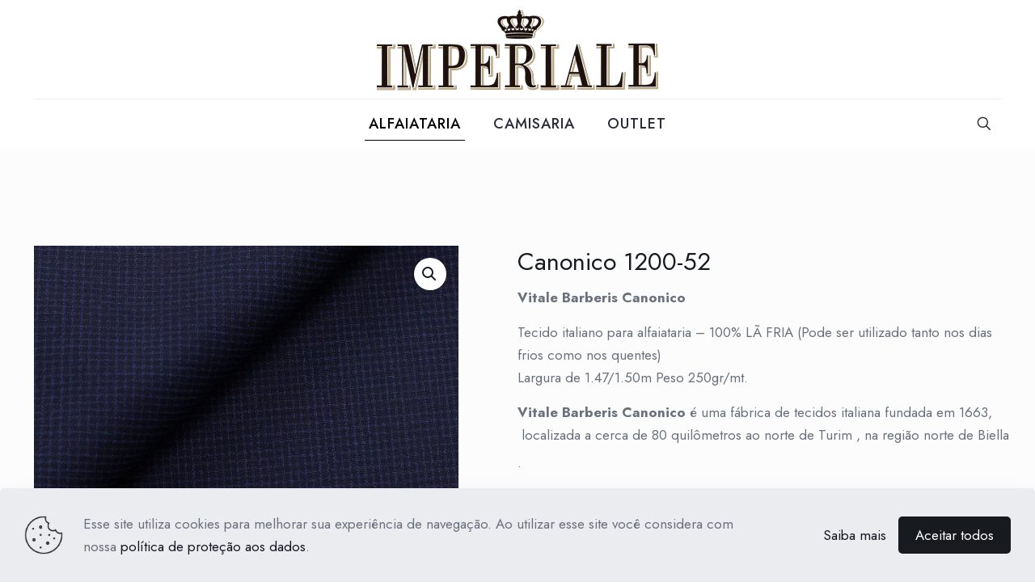

--- FILE ---
content_type: text/css
request_url: https://imperialetecidos.com.br/wp-content/uploads/betheme/css/post-68.css?ver=1769440665
body_size: 469
content:
.mcb-section .mcb-wrap .mcb-item-006e4459a .mcb-column-inner-006e4459a{padding-top:0px;padding-right:0px;padding-bottom:0px;padding-left:0px;margin-top:0px;margin-right:0px;margin-bottom:10px;margin-left:0px;}.mcb-section .mcb-wrap .mcb-item-a1ab0613b .mcb-column-inner-a1ab0613b{padding-top:0px;padding-right:0px;padding-bottom:0px;padding-left:0px;margin-top:0px;margin-right:0px;margin-bottom:0px;margin-left:0px;}@media(max-width: 959px){}@media(max-width: 767px){}

--- FILE ---
content_type: text/javascript
request_url: https://imperialetecidos.com.br/wp-content/themes/betheme/js/live-search.js?ver=26.4.0.8
body_size: 15542
content:
/* jshint esversion: 6 */

var Mfn_livesearch = {
  that: this, //helper for `this` overwritting for event

  postsLoaded: [],

  dom : {
    ajaxFetchedPage: '', //only for getter below
    get resultsFromPage() { return this.ajaxFetchedPage; },
    isItem(e) { return e.target.closest('.mfn-live-search-wrapper') },

    //item attrs
    itemAttr(attrName){
      const wrapper = document.querySelector('.mfn-live-search-wrapper');
      return parseInt(wrapper.getAttribute('data-'+attrName));
    },

    //inputs
    get searchForm() {
      return Array.from(document.querySelectorAll('.search_wrapper #searchform, .top_bar_right #searchform, #Side_slide #side-form, .mfn-live-search-wrapper .mfn-live-searchform'));
    },
    get searchField() {
      return Array.from(document.querySelectorAll('.search_wrapper input[type=text], .top_bar_right #searchform input[type=text], #Side_slide #side-form input[type=text], .mfn-live-search-wrapper input[type=text]'));
    },

    //no results
    get liveSearchNoResults() {
      return Array.from(document.querySelectorAll('.mfn-live-search-box .mfn-live-search-noresults'));
    },

    //Main containers
    get liveSearchBox() {
      return Array.from(document.querySelectorAll('.mfn-live-search-box'));
    },
    get liveSearchResultsList() {
      return Array.from(document.querySelectorAll('.mfn-live-search-list'));
    },
    get liveSearchResultsListShop() {
      return Array.from(document.querySelectorAll('.mfn-live-search-list-shop ul'));
    },
    get liveSearchResultsListBlog() {
      return Array.from(document.querySelectorAll('.mfn-live-search-list-blog ul'));
    },
    get liveSearchResultsListPortfolio() {
      return Array.from(document.querySelectorAll('.mfn-live-search-list-portfolio ul'));
    },
    get liveSearchResultsListPages() {
      return Array.from(document.querySelectorAll('.mfn-live-search-list-pages ul'));
    },
    get liveSearchResultsListCategories() {
      return Array.from(document.querySelectorAll('.mfn-live-search-list-categories ul'));
    },
  },

  create: {
    that: this,

    //constructors
    linkToLivesearch: (inputValue) => `${mfn.site_url}?s=${inputValue}&mfn_livesearch`,

    Li: () => document.createElement("li"),
    Heading: (post) => post.querySelector( '.post-title'),
    Link:  (post) => post.querySelector( '.post-title a'),
    Excerpt: (post) => post.querySelector( '.post-excerpt p' ),
    WooPrice: (post) => post.querySelector('.post-product-price'),
    Image(post) {
      const imgDom = post.querySelector('.post-featured-image img');

      if( imgDom  ) {


        let imgDomCreate = document.createElement('img');
        imgDomCreate.src = imgDom.src;

        return imgDomCreate;
      }

    },
    Category(post) {
      switch(true){
        case post.classList.contains('product'):
          return 'product';
        case post.classList.contains('page'):
          return 'page';
        case post.classList.contains('portfolio'):
          return 'portfolio';
        case post.classList.contains('post'):
          return 'post';
      }
    },
    Textbox(heading, link, excerpt, wooPrice) {
      // textbox
      // is a heading with href and excerpt
      let headingCreate = document.createElement('a');
      let excerptCreate = document.createElement("p");
      let wooPriceCreate = document.createElement("span");
      let container = document.createElement("div");
        container.classList.add("mfn-live-search-texts");

      //text (heading) is wrapped in link
      if (heading.textContent && link.href ) {
        headingCreate.innerHTML = heading.textContent;
        headingCreate.href = link.href;

        container.appendChild(headingCreate);
      }

      if(wooPrice) {
        wooPriceCreate.innerHTML = wooPrice.innerHTML;

        container.appendChild(wooPriceCreate);
      }

      if ( excerpt != null && excerpt.textContent.match(/\w/) )  {
        let finalExcerpt = '';

        /* Cut letter in limit*/
        const letterLimit = 90;
        const sentence = excerpt.innerHTML;

        if (letterLimit >= sentence.length) {
          finalExcerpt = sentence;
        }else{
          finalExcerpt = `${sentence.substr(0, sentence.lastIndexOf(' ', letterLimit))}...`;
        }

        excerptCreate.innerHTML = finalExcerpt;
        container.appendChild(excerptCreate);
      }

      return container;
    },
    readyList(e) {
      var that = this.that;
      let loadPostsAmount = mfn.livesearch.loadPosts;

      //Ajax fetched page
      let remotePageSource = that.Mfn_livesearch.dom.resultsFromPage;
        remotePageSource = jQuery(remotePageSource).find('.posts_group');
      //if posts exists
      if (remotePageSource.length) {
        const [{ children: posts }] = remotePageSource;

        //HTML -> ARRAY
        Array.from(posts).forEach(post => {

          //prevent creating posts on limit
          if(loadPostsAmount > 0) {
            let Li = this.Li();

            //utils, id of post could be useful!
            this.postId = post.id.match(/\d+/g).toString();

            //if featured image exists, push it
            if ( _.isObject(this.Image( post )) ) Li.appendChild( this.Image( post )  );


            //prepare the textbox & push to li
            const textbox = this.Textbox( this.Heading(post), this.Link(post), this.Excerpt(post), this.WooPrice(post)  );
            Li.setAttribute('data-category', this.Category(post));

            //finish
            Li.appendChild( textbox );

            //push to main container
            that.Mfn_livesearch.postsLoaded.push( Li );
          }

          loadPostsAmount--;
        });
      } else if (e.target.value.length && !that.Mfn_livesearch.postsLoaded.length) {
        //if form is filled, but there is no posts
        jQuery(that.Mfn_livesearch.dom.liveSearchNoResults).fadeIn();
      }
    },
    categoryPills(actualInput){
      var that = this.that;
      // method of variable

      if( mfn_livesearch_categories ){
        const regex = new RegExp(`[a-zA-Z]*${actualInput}[a-zA-Z]*`, 'gi');

        const similarResults = Object.values(mfn_livesearch_categories).filter(function(category){
          return category.match(regex);
        });

        similarResults.forEach(category => {

          let Li = this.Li();
          Li.setAttribute('data-category', 'category');

          let text = document.createElement('a');
          text.innerHTML = category;
          text.href = Object.keys(mfn_livesearch_categories).find(key => mfn_livesearch_categories[key] === category);

          Li.appendChild(text);

          that.Mfn_livesearch.postsLoaded.push( Li );

        });
      }
    }
  },

  ajaxSearch(that, e) {
    //check if item, then topbar
    let howManyChars = that.Mfn_livesearch.dom.isItem(e) !== null ? that.Mfn_livesearch.dom.itemAttr('char') : mfn.livesearch.minChar;

    if (e.target.value.length >= howManyChars) {

      jQuery(that.Mfn_livesearch.dom.searchForm).addClass('mfn-livesearch-loading');
      let trimmedSearchingSentence = e.target.value.trim();

      jQuery.ajax({
        url: this.Mfn_livesearch.create.linkToLivesearch( trimmedSearchingSentence ),
        type: "GET",
        success: function (response) {
          that.Mfn_livesearch.dom.ajaxFetchedPage = response;

          setTimeout(function(){
            jQuery(that.Mfn_livesearch.dom.searchForm).removeClass('mfn-livesearch-loading');

            that.Mfn_livesearch.postsLoaded = []; //remove previous results,
            jQuery(that.Mfn_livesearch.dom.liveSearchNoResults).fadeOut();

            that.Mfn_livesearch.create.categoryPills(e.target.value); //CATEGORY PILLS ARE JUST NAMES OF ALL CATEGORIES!
            that.Mfn_livesearch.create.readyList(e); //wrapped in this.postsLoaded(), load posts

            that.Mfn_livesearch.refreshCategoryContainers();
            that.Mfn_livesearch.assignToProperContainer(that.Mfn_livesearch.postsLoaded);
            that.Mfn_livesearch.hideNotUsedCategories();

            //Front-end effects
            that.Mfn_livesearch.toggleDropdown(e); //BE AWARE, NO FEATURED IMAGE ITEM ISSUE SOLVED HERE
            that.Mfn_livesearch.toggleMoreResultsButton(e);
          }, 0);
        }
      });
    } else {
      //close, when not enough characters
      that.Mfn_livesearch.toggleDropdown(e);
    }
  },

  refreshCategoryContainers(){
    const containers = this.that.Mfn_livesearch.dom;
    const { pages, categories, portfolio, post, products } = mfn.livesearch.translation;

    jQuery(containers.liveSearchResultsListShop).html(`<li data-category="info"> ${products} </li>`);
    jQuery(containers.liveSearchResultsListPages).html(`<li data-category="info"> ${pages} </li>`);
    jQuery(containers.liveSearchResultsListPortfolio).html(`<li data-category="info"> ${portfolio} </li>`);
    jQuery(containers.liveSearchResultsListBlog).html(`<li data-category="info"> ${post} </li>`);
    jQuery(containers.liveSearchResultsListCategories).html(`<li data-category="info"> ${categories} </li>`);
  },

  assignToProperContainer(posts){
    var that = this.that;

    posts.forEach(post =>{
      switch(post.getAttribute('data-category')){
        case 'product':
          jQuery(that.Mfn_livesearch.dom.liveSearchResultsListShop).append(post);
          break;
        case 'page':
          jQuery(that.Mfn_livesearch.dom.liveSearchResultsListPages).append(post);
          break;
        case 'portfolio':
          jQuery(that.Mfn_livesearch.dom.liveSearchResultsListPortfolio).append(post);
          break;
        case 'post':
          jQuery(that.Mfn_livesearch.dom.liveSearchResultsListBlog).append(post);
          break;
        case 'category':
          jQuery(that.Mfn_livesearch.dom.liveSearchResultsListCategories).append(post);
          break;
      }

    });
  },

  hideNotUsedCategories(){
    var that = this.that;

    that.Mfn_livesearch.dom.liveSearchResultsList.forEach(resultsList =>{

      Array.from(resultsList.children).forEach(category => {
        let content = category.querySelectorAll('ul li[data-category]');

        if(content.length === 1){ //1 means there is no items
          category.style.display = "none";
        }else{
          category.style.display = "block";
        }
      });

    });
  },

  toggleDropdown(e) {
      let focusedSearchBox; //DOM
      let howManyChars = this.that.Mfn_livesearch.dom.isItem(e) !== null ? this.that.Mfn_livesearch.dom.itemAttr('char') : mfn.livesearch.minChar;

      if( this.dom.isItem(e) ){ //item!!!!
        focusedSearchBox = document.querySelector('.mfn-live-search-wrapper .mfn-live-search-box');

        //independent setting for hiding featured image
        if ( !this.dom.itemAttr('featured') ) {
          const featuredImages = document.querySelectorAll('.mfn-live-search-wrapper img');

          Array.from(featuredImages).forEach( image => {
            image.style.display = 'none';
          });
        }

      }else if(document.querySelector('#Side_slide') && document.querySelector('#Side_slide').style.right === '0px'){
        focusedSearchBox = document.querySelector('#Side_slide .mfn-live-search-box');
      }else if(document.querySelector('.search_wrapper') && document.querySelector('.search_wrapper').style.display === 'block'){
        focusedSearchBox = document.querySelector('.search_wrapper .mfn-live-search-box');
      }else if(document.querySelector('.mfn-header-tmpl') ){
        focusedSearchBox = jQuery('.search_wrapper input:focus').closest('.search_wrapper').find('.mfn-live-search-box');
        jQuery('.search_wrapper input:focus').closest('.mcb-wrap').css('z-index', 3);
      }else{
        focusedSearchBox = document.querySelector('.top_bar_right .mfn-live-search-box');
      }

      //jquery has nice animations, so why not to use them
      if ( e.target.value.length < howManyChars) {
        return jQuery(focusedSearchBox).slideUp(300);
      }

      jQuery(focusedSearchBox).slideDown(300);
  },

  toggleMoreResultsButton(e) {
    this.dom.liveSearchBox.forEach(searchBox => {
      const getMoreResultsButton = searchBox.querySelector('a.button'); //button in live search box
      const howManyItems = mfn.livesearch.loadPosts;

      if ( this.postsLoaded.length >= howManyItems && this.postsLoaded.length ) {
        getMoreResultsButton.classList.remove('hidden');
        getMoreResultsButton.href = this.create.linkToLivesearch(e.target.value);
      } else {
        getMoreResultsButton.classList.add('hidden');
      }
    });
  },

  closeBoxOnClick() {
    //set attribute for element, recog which one is active
    this.dom.searchForm.forEach( (x) => {
      if ( jQuery(x).siblings('.mfn-live-search-box').css('display') !== 'none' || jQuery(x).closest('.mfn-loaded').length ) {
        x.setAttribute('mfn-livesearch-dropdown', true);
      } else {
        x.setAttribute('mfn-livesearch-dropdown', false);
      }
    })

    let item = jQuery('[mfn-livesearch-dropdown=true]');


    if(item.closest('.mfn-loaded').length){
      // Icon type of search --- its different than any other search
      jQuery(item).find('.icon_close').click();
      item.attr('mfn-livesearch-dropdown', false);
    }else{
      jQuery(item).find('.mfn-live-search-box').fadeOut(300);
      jQuery(item).siblings('.mfn-live-search-box').fadeOut(300);
    }

    //clean them up
    this.refreshCategoryContainers();
    this.hideNotUsedCategories();
    item.siblings('.mfn-live-search-box').find('.button').addClass('hidden');
    item.closest('.mcb-wrap').css('z-index', 1);
  },

  events() {

    //AJAX
    var inputDebounce = _.debounce(this.ajaxSearch, 300);

    //form loop
    this.dom.searchForm.forEach(searchForm => {
      //prevent submitting form
      searchForm.addEventListener("submit", (e) => {
        e.preventDefault();
        const { value } = e.target.querySelector('.field');

        window.location.href = this.create.linkToLivesearch(value);
      });
    });

    //ESC Handler
    document.addEventListener("keyup", (e) => {
      if(e.key === 'Escape') {
        this.closeBoxOnClick();
        e.stopPropagation();
      }
    });

    //field loop
    this.dom.searchField.forEach(searchField => {
      //On click, load the search interaction
      searchField.addEventListener("click", (e) => { inputDebounce(this.that, e); });

      //On input
      searchField.addEventListener("input", (e) => inputDebounce(this.that, e) /* hocus pocus, grab the focus :D */ );

      //Slide the dropdown, when click at anything but live searchbox and input
      searchField.addEventListener("click", (e) => {

        //item must be independent, close dropdowns if are not related to the same "category"
        if( this.that.Mfn_livesearch.dom.isItem(e) ){
          jQuery(".search_wrapper .mfn-live-search-box, .top_bar_right .mfn-live-search-box, #Side_slide .mfn-live-search-box").slideUp(300);
        } else {
          jQuery(".mfn-live-search-wrapper .mfn-live-search-box").slideUp(300);
          e.stopPropagation();
        }

      });
    });

    //Slide the dropdown, when click at anything but live searchbox and input
    this.dom.liveSearchBox.forEach(searchBox => {
      searchBox.addEventListener("click", (e) => e.stopPropagation());
    });

    //Hide whole form by clicking outside the search
    document.addEventListener("click", (e) => {
      this.closeBoxOnClick();
    });

  },

  init(){
    this.events();
  }
};

Mfn_livesearch.init();
